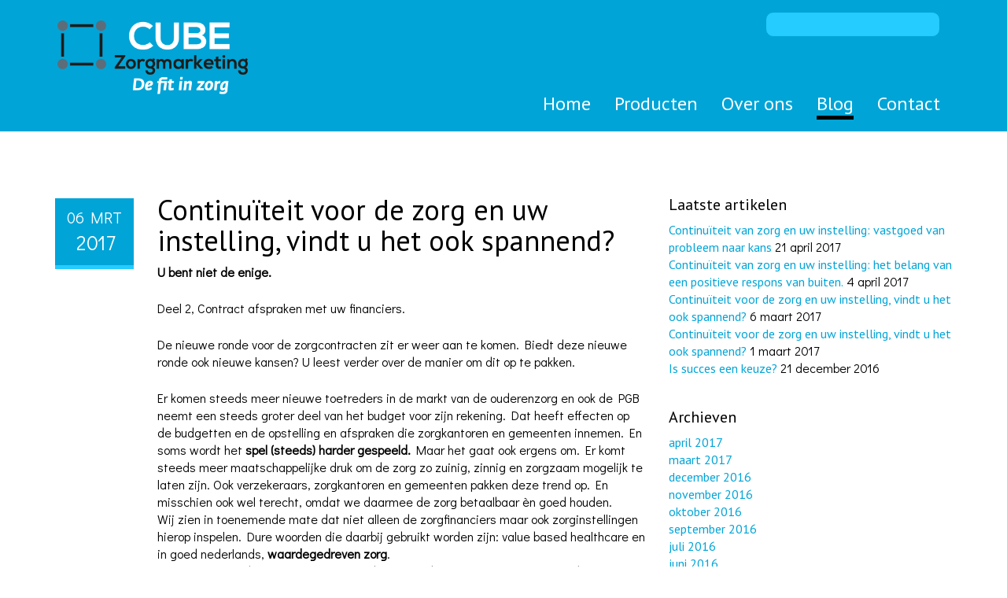

--- FILE ---
content_type: text/html; charset=UTF-8
request_url: https://www.cubezorgmarketing.nl/blog/continuiteit-zorg-en-instelling-vindt-ook-spannend-2/
body_size: 39368
content:
<!doctype html>

<!--[if lt IE 7]><html lang="nl-NL" class="no-js lt-ie9 lt-ie8 lt-ie7"><![endif]-->
<!--[if (IE 7)&!(IEMobile)]><html lang="nl-NL" class="no-js lt-ie9 lt-ie8"><![endif]-->
<!--[if (IE 8)&!(IEMobile)]><html lang="nl-NL" class="no-js lt-ie9"><![endif]-->
<!--[if gt IE 8]><!--> <html lang="nl-NL" class="no-js"><!--<![endif]-->

	<head>
		<meta charset="utf-8">

				<meta http-equiv="X-UA-Compatible" content="IE=edge">
		<meta name="HandheldFriendly" content="True">
		<meta name="MobileOptimized" content="320">
		<meta name="viewport" content="width=device-width, initial-scale=1"/>

		<title>Continuïteit voor de zorg en uw instelling, vindt u het ook spannend? - Cube Zorgmarketing</title>

        <link rel="apple-touch-icon" sizes="57x57" href="https://www.cubezorgmarketing.nl/wp-content/themes/cube/library/images/favicons/apple-touch-icon-57x57.png">
		<link rel="apple-touch-icon" sizes="60x60" href="https://www.cubezorgmarketing.nl/wp-content/themes/cube/library/images/favicons/apple-touch-icon-60x60.png">
		<link rel="apple-touch-icon" sizes="72x72" href="https://www.cubezorgmarketing.nl/wp-content/themes/cube/library/images/favicons/apple-touch-icon-72x72.png">
		<link rel="apple-touch-icon" sizes="76x76" href="https://www.cubezorgmarketing.nl/wp-content/themes/cube/library/images/favicons/apple-touch-icon-76x76.png">
		<link rel="apple-touch-icon" sizes="114x114" href="https://www.cubezorgmarketing.nl/wp-content/themes/cube/library/images/favicons/apple-touch-icon-114x114.png">
		<link rel="apple-touch-icon" sizes="120x120" href="https://www.cubezorgmarketing.nl/wp-content/themes/cube/library/images/favicons/apple-touch-icon-120x120.png">
		<link rel="apple-touch-icon" sizes="144x144" href="https://www.cubezorgmarketing.nl/wp-content/themes/cube/library/images/favicons/apple-touch-icon-144x144.png">
		<link rel="apple-touch-icon" sizes="152x152" href="https://www.cubezorgmarketing.nl/wp-content/themes/cube/library/images/favicons/apple-touch-icon-152x152.png">
		<link rel="apple-touch-icon" sizes="180x180" href="https://www.cubezorgmarketing.nl/wp-content/themes/cube/library/images/favicons/apple-touch-icon-180x180.png">
		<link rel="icon" type="image/png" href="https://www.cubezorgmarketing.nl/wp-content/themes/cube/library/images/favicons/favicon-32x32.png" sizes="32x32">
		<link rel="icon" type="image/png" href="https://www.cubezorgmarketing.nl/wp-content/themes/cube/library/images/favicons/favicon-194x194.png" sizes="194x194">
		<link rel="icon" type="image/png" href="https://www.cubezorgmarketing.nl/wp-content/themes/cube/library/images/favicons/favicon-96x96.png" sizes="96x96">
		<link rel="icon" type="image/png" href="https://www.cubezorgmarketing.nl/wp-content/themes/cube/library/images/favicons/android-chrome-192x192.png" sizes="192x192">
		<link rel="icon" type="image/png" href="https://www.cubezorgmarketing.nl/wp-content/themes/cube/library/images/favicons/favicon-16x16.png" sizes="16x16">
		<link rel="manifest" href="https://www.cubezorgmarketing.nl/wp-content/themes/cube/library/images/favicons/manifest.json">
		<link rel="mask-icon" href="https://www.cubezorgmarketing.nl/wp-content/themes/cube/library/images/favicons/safari-pinned-tab.svg" color="#5bbad5">
		<meta name="msapplication-TileColor" content="#da532c">
		<meta name="msapplication-TileImage" content="https://www.cubezorgmarketing.nl/wp-content/themes/cube/library/images/favicons/mstile-144x144.png">
		<meta name="theme-color" content="#ffffff">

		<link rel="pingback" href="https://www.cubezorgmarketing.nl/xmlrpc.php">

				<meta name='robots' content='index, follow, max-image-preview:large, max-snippet:-1, max-video-preview:-1' />

	<!-- This site is optimized with the Yoast SEO plugin v20.10 - https://yoast.com/wordpress/plugins/seo/ -->
	<link rel="canonical" href="https://www.cubezorgmarketing.nl/blog/continuiteit-zorg-en-instelling-vindt-ook-spannend-2/" />
	<meta property="og:locale" content="nl_NL" />
	<meta property="og:type" content="article" />
	<meta property="og:title" content="Continuïteit voor de zorg en uw instelling, vindt u het ook spannend? - Cube Zorgmarketing" />
	<meta property="og:description" content="U bent niet de enige. Deel 2, Contract afspraken met uw financiers. De nieuwe ronde voor de zorgcontracten zit er weer aan te komen. Biedt deze nieuwe ronde ook nieuwe kansen? U leest verder over de manier om dit op te pakken. Er komen steeds meer nieuwe toetreders in de markt van de ouderenzorg en... Lees meer &raquo;" />
	<meta property="og:url" content="https://www.cubezorgmarketing.nl/blog/continuiteit-zorg-en-instelling-vindt-ook-spannend-2/" />
	<meta property="og:site_name" content="Cube Zorgmarketing" />
	<meta property="article:published_time" content="2017-03-06T13:20:08+00:00" />
	<meta property="article:modified_time" content="2023-05-26T13:01:42+00:00" />
	<meta name="author" content="Herbert Keppels" />
	<meta name="twitter:card" content="summary_large_image" />
	<meta name="twitter:label1" content="Geschreven door" />
	<meta name="twitter:data1" content="Herbert Keppels" />
	<meta name="twitter:label2" content="Geschatte leestijd" />
	<meta name="twitter:data2" content="2 minuten" />
	<script type="application/ld+json" class="yoast-schema-graph">{"@context":"https://schema.org","@graph":[{"@type":"WebPage","@id":"https://www.cubezorgmarketing.nl/blog/continuiteit-zorg-en-instelling-vindt-ook-spannend-2/","url":"https://www.cubezorgmarketing.nl/blog/continuiteit-zorg-en-instelling-vindt-ook-spannend-2/","name":"Continuïteit voor de zorg en uw instelling, vindt u het ook spannend? - Cube Zorgmarketing","isPartOf":{"@id":"https://www.cubezorgmarketing.nl/#website"},"datePublished":"2017-03-06T13:20:08+00:00","dateModified":"2023-05-26T13:01:42+00:00","author":{"@id":"https://www.cubezorgmarketing.nl/#/schema/person/dec034908e6e4bea83df47763802c95b"},"breadcrumb":{"@id":"https://www.cubezorgmarketing.nl/blog/continuiteit-zorg-en-instelling-vindt-ook-spannend-2/#breadcrumb"},"inLanguage":"nl-NL","potentialAction":[{"@type":"ReadAction","target":["https://www.cubezorgmarketing.nl/blog/continuiteit-zorg-en-instelling-vindt-ook-spannend-2/"]}]},{"@type":"BreadcrumbList","@id":"https://www.cubezorgmarketing.nl/blog/continuiteit-zorg-en-instelling-vindt-ook-spannend-2/#breadcrumb","itemListElement":[{"@type":"ListItem","position":1,"name":"Home","item":"https://www.cubezorgmarketing.nl/"},{"@type":"ListItem","position":2,"name":"Blog","item":"https://www.cubezorgmarketing.nl/blog/"},{"@type":"ListItem","position":3,"name":"Continuïteit voor de zorg en uw instelling, vindt u het ook spannend?"}]},{"@type":"WebSite","@id":"https://www.cubezorgmarketing.nl/#website","url":"https://www.cubezorgmarketing.nl/","name":"Cube Zorgmarketing","description":"De fit in zorg","potentialAction":[{"@type":"SearchAction","target":{"@type":"EntryPoint","urlTemplate":"https://www.cubezorgmarketing.nl/?s={search_term_string}"},"query-input":"required name=search_term_string"}],"inLanguage":"nl-NL"},{"@type":"Person","@id":"https://www.cubezorgmarketing.nl/#/schema/person/dec034908e6e4bea83df47763802c95b","name":"Herbert Keppels","url":"https://www.cubezorgmarketing.nl/blog/author/herbertkeppels/"}]}</script>
	<!-- / Yoast SEO plugin. -->


<link rel='dns-prefetch' href='//fonts.googleapis.com' />
<link rel="alternate" type="application/rss+xml" title="Cube Zorgmarketing &raquo; feed" href="https://www.cubezorgmarketing.nl/feed/" />
<link rel="alternate" type="application/rss+xml" title="Cube Zorgmarketing &raquo; reactiesfeed" href="https://www.cubezorgmarketing.nl/comments/feed/" />
<script type="text/javascript">
window._wpemojiSettings = {"baseUrl":"https:\/\/s.w.org\/images\/core\/emoji\/14.0.0\/72x72\/","ext":".png","svgUrl":"https:\/\/s.w.org\/images\/core\/emoji\/14.0.0\/svg\/","svgExt":".svg","source":{"concatemoji":"https:\/\/www.cubezorgmarketing.nl\/wp-includes\/js\/wp-emoji-release.min.js"}};
/*! This file is auto-generated */
!function(e,a,t){var n,r,o,i=a.createElement("canvas"),p=i.getContext&&i.getContext("2d");function s(e,t){p.clearRect(0,0,i.width,i.height),p.fillText(e,0,0);e=i.toDataURL();return p.clearRect(0,0,i.width,i.height),p.fillText(t,0,0),e===i.toDataURL()}function c(e){var t=a.createElement("script");t.src=e,t.defer=t.type="text/javascript",a.getElementsByTagName("head")[0].appendChild(t)}for(o=Array("flag","emoji"),t.supports={everything:!0,everythingExceptFlag:!0},r=0;r<o.length;r++)t.supports[o[r]]=function(e){if(p&&p.fillText)switch(p.textBaseline="top",p.font="600 32px Arial",e){case"flag":return s("\ud83c\udff3\ufe0f\u200d\u26a7\ufe0f","\ud83c\udff3\ufe0f\u200b\u26a7\ufe0f")?!1:!s("\ud83c\uddfa\ud83c\uddf3","\ud83c\uddfa\u200b\ud83c\uddf3")&&!s("\ud83c\udff4\udb40\udc67\udb40\udc62\udb40\udc65\udb40\udc6e\udb40\udc67\udb40\udc7f","\ud83c\udff4\u200b\udb40\udc67\u200b\udb40\udc62\u200b\udb40\udc65\u200b\udb40\udc6e\u200b\udb40\udc67\u200b\udb40\udc7f");case"emoji":return!s("\ud83e\udef1\ud83c\udffb\u200d\ud83e\udef2\ud83c\udfff","\ud83e\udef1\ud83c\udffb\u200b\ud83e\udef2\ud83c\udfff")}return!1}(o[r]),t.supports.everything=t.supports.everything&&t.supports[o[r]],"flag"!==o[r]&&(t.supports.everythingExceptFlag=t.supports.everythingExceptFlag&&t.supports[o[r]]);t.supports.everythingExceptFlag=t.supports.everythingExceptFlag&&!t.supports.flag,t.DOMReady=!1,t.readyCallback=function(){t.DOMReady=!0},t.supports.everything||(n=function(){t.readyCallback()},a.addEventListener?(a.addEventListener("DOMContentLoaded",n,!1),e.addEventListener("load",n,!1)):(e.attachEvent("onload",n),a.attachEvent("onreadystatechange",function(){"complete"===a.readyState&&t.readyCallback()})),(e=t.source||{}).concatemoji?c(e.concatemoji):e.wpemoji&&e.twemoji&&(c(e.twemoji),c(e.wpemoji)))}(window,document,window._wpemojiSettings);
</script>
<style type="text/css">
img.wp-smiley,
img.emoji {
	display: inline !important;
	border: none !important;
	box-shadow: none !important;
	height: 1em !important;
	width: 1em !important;
	margin: 0 0.07em !important;
	vertical-align: -0.1em !important;
	background: none !important;
	padding: 0 !important;
}
</style>
	<link rel='stylesheet' id='wp-block-library-css' href='https://www.cubezorgmarketing.nl/wp-includes/css/dist/block-library/style.min.css' type='text/css' media='all' />
<link rel='stylesheet' id='classic-theme-styles-css' href='https://www.cubezorgmarketing.nl/wp-includes/css/classic-themes.min.css' type='text/css' media='all' />
<style id='global-styles-inline-css' type='text/css'>
body{--wp--preset--color--black: #000000;--wp--preset--color--cyan-bluish-gray: #abb8c3;--wp--preset--color--white: #ffffff;--wp--preset--color--pale-pink: #f78da7;--wp--preset--color--vivid-red: #cf2e2e;--wp--preset--color--luminous-vivid-orange: #ff6900;--wp--preset--color--luminous-vivid-amber: #fcb900;--wp--preset--color--light-green-cyan: #7bdcb5;--wp--preset--color--vivid-green-cyan: #00d084;--wp--preset--color--pale-cyan-blue: #8ed1fc;--wp--preset--color--vivid-cyan-blue: #0693e3;--wp--preset--color--vivid-purple: #9b51e0;--wp--preset--gradient--vivid-cyan-blue-to-vivid-purple: linear-gradient(135deg,rgba(6,147,227,1) 0%,rgb(155,81,224) 100%);--wp--preset--gradient--light-green-cyan-to-vivid-green-cyan: linear-gradient(135deg,rgb(122,220,180) 0%,rgb(0,208,130) 100%);--wp--preset--gradient--luminous-vivid-amber-to-luminous-vivid-orange: linear-gradient(135deg,rgba(252,185,0,1) 0%,rgba(255,105,0,1) 100%);--wp--preset--gradient--luminous-vivid-orange-to-vivid-red: linear-gradient(135deg,rgba(255,105,0,1) 0%,rgb(207,46,46) 100%);--wp--preset--gradient--very-light-gray-to-cyan-bluish-gray: linear-gradient(135deg,rgb(238,238,238) 0%,rgb(169,184,195) 100%);--wp--preset--gradient--cool-to-warm-spectrum: linear-gradient(135deg,rgb(74,234,220) 0%,rgb(151,120,209) 20%,rgb(207,42,186) 40%,rgb(238,44,130) 60%,rgb(251,105,98) 80%,rgb(254,248,76) 100%);--wp--preset--gradient--blush-light-purple: linear-gradient(135deg,rgb(255,206,236) 0%,rgb(152,150,240) 100%);--wp--preset--gradient--blush-bordeaux: linear-gradient(135deg,rgb(254,205,165) 0%,rgb(254,45,45) 50%,rgb(107,0,62) 100%);--wp--preset--gradient--luminous-dusk: linear-gradient(135deg,rgb(255,203,112) 0%,rgb(199,81,192) 50%,rgb(65,88,208) 100%);--wp--preset--gradient--pale-ocean: linear-gradient(135deg,rgb(255,245,203) 0%,rgb(182,227,212) 50%,rgb(51,167,181) 100%);--wp--preset--gradient--electric-grass: linear-gradient(135deg,rgb(202,248,128) 0%,rgb(113,206,126) 100%);--wp--preset--gradient--midnight: linear-gradient(135deg,rgb(2,3,129) 0%,rgb(40,116,252) 100%);--wp--preset--duotone--dark-grayscale: url('#wp-duotone-dark-grayscale');--wp--preset--duotone--grayscale: url('#wp-duotone-grayscale');--wp--preset--duotone--purple-yellow: url('#wp-duotone-purple-yellow');--wp--preset--duotone--blue-red: url('#wp-duotone-blue-red');--wp--preset--duotone--midnight: url('#wp-duotone-midnight');--wp--preset--duotone--magenta-yellow: url('#wp-duotone-magenta-yellow');--wp--preset--duotone--purple-green: url('#wp-duotone-purple-green');--wp--preset--duotone--blue-orange: url('#wp-duotone-blue-orange');--wp--preset--font-size--small: 13px;--wp--preset--font-size--medium: 20px;--wp--preset--font-size--large: 36px;--wp--preset--font-size--x-large: 42px;--wp--preset--spacing--20: 0.44rem;--wp--preset--spacing--30: 0.67rem;--wp--preset--spacing--40: 1rem;--wp--preset--spacing--50: 1.5rem;--wp--preset--spacing--60: 2.25rem;--wp--preset--spacing--70: 3.38rem;--wp--preset--spacing--80: 5.06rem;--wp--preset--shadow--natural: 6px 6px 9px rgba(0, 0, 0, 0.2);--wp--preset--shadow--deep: 12px 12px 50px rgba(0, 0, 0, 0.4);--wp--preset--shadow--sharp: 6px 6px 0px rgba(0, 0, 0, 0.2);--wp--preset--shadow--outlined: 6px 6px 0px -3px rgba(255, 255, 255, 1), 6px 6px rgba(0, 0, 0, 1);--wp--preset--shadow--crisp: 6px 6px 0px rgba(0, 0, 0, 1);}:where(.is-layout-flex){gap: 0.5em;}body .is-layout-flow > .alignleft{float: left;margin-inline-start: 0;margin-inline-end: 2em;}body .is-layout-flow > .alignright{float: right;margin-inline-start: 2em;margin-inline-end: 0;}body .is-layout-flow > .aligncenter{margin-left: auto !important;margin-right: auto !important;}body .is-layout-constrained > .alignleft{float: left;margin-inline-start: 0;margin-inline-end: 2em;}body .is-layout-constrained > .alignright{float: right;margin-inline-start: 2em;margin-inline-end: 0;}body .is-layout-constrained > .aligncenter{margin-left: auto !important;margin-right: auto !important;}body .is-layout-constrained > :where(:not(.alignleft):not(.alignright):not(.alignfull)){max-width: var(--wp--style--global--content-size);margin-left: auto !important;margin-right: auto !important;}body .is-layout-constrained > .alignwide{max-width: var(--wp--style--global--wide-size);}body .is-layout-flex{display: flex;}body .is-layout-flex{flex-wrap: wrap;align-items: center;}body .is-layout-flex > *{margin: 0;}:where(.wp-block-columns.is-layout-flex){gap: 2em;}.has-black-color{color: var(--wp--preset--color--black) !important;}.has-cyan-bluish-gray-color{color: var(--wp--preset--color--cyan-bluish-gray) !important;}.has-white-color{color: var(--wp--preset--color--white) !important;}.has-pale-pink-color{color: var(--wp--preset--color--pale-pink) !important;}.has-vivid-red-color{color: var(--wp--preset--color--vivid-red) !important;}.has-luminous-vivid-orange-color{color: var(--wp--preset--color--luminous-vivid-orange) !important;}.has-luminous-vivid-amber-color{color: var(--wp--preset--color--luminous-vivid-amber) !important;}.has-light-green-cyan-color{color: var(--wp--preset--color--light-green-cyan) !important;}.has-vivid-green-cyan-color{color: var(--wp--preset--color--vivid-green-cyan) !important;}.has-pale-cyan-blue-color{color: var(--wp--preset--color--pale-cyan-blue) !important;}.has-vivid-cyan-blue-color{color: var(--wp--preset--color--vivid-cyan-blue) !important;}.has-vivid-purple-color{color: var(--wp--preset--color--vivid-purple) !important;}.has-black-background-color{background-color: var(--wp--preset--color--black) !important;}.has-cyan-bluish-gray-background-color{background-color: var(--wp--preset--color--cyan-bluish-gray) !important;}.has-white-background-color{background-color: var(--wp--preset--color--white) !important;}.has-pale-pink-background-color{background-color: var(--wp--preset--color--pale-pink) !important;}.has-vivid-red-background-color{background-color: var(--wp--preset--color--vivid-red) !important;}.has-luminous-vivid-orange-background-color{background-color: var(--wp--preset--color--luminous-vivid-orange) !important;}.has-luminous-vivid-amber-background-color{background-color: var(--wp--preset--color--luminous-vivid-amber) !important;}.has-light-green-cyan-background-color{background-color: var(--wp--preset--color--light-green-cyan) !important;}.has-vivid-green-cyan-background-color{background-color: var(--wp--preset--color--vivid-green-cyan) !important;}.has-pale-cyan-blue-background-color{background-color: var(--wp--preset--color--pale-cyan-blue) !important;}.has-vivid-cyan-blue-background-color{background-color: var(--wp--preset--color--vivid-cyan-blue) !important;}.has-vivid-purple-background-color{background-color: var(--wp--preset--color--vivid-purple) !important;}.has-black-border-color{border-color: var(--wp--preset--color--black) !important;}.has-cyan-bluish-gray-border-color{border-color: var(--wp--preset--color--cyan-bluish-gray) !important;}.has-white-border-color{border-color: var(--wp--preset--color--white) !important;}.has-pale-pink-border-color{border-color: var(--wp--preset--color--pale-pink) !important;}.has-vivid-red-border-color{border-color: var(--wp--preset--color--vivid-red) !important;}.has-luminous-vivid-orange-border-color{border-color: var(--wp--preset--color--luminous-vivid-orange) !important;}.has-luminous-vivid-amber-border-color{border-color: var(--wp--preset--color--luminous-vivid-amber) !important;}.has-light-green-cyan-border-color{border-color: var(--wp--preset--color--light-green-cyan) !important;}.has-vivid-green-cyan-border-color{border-color: var(--wp--preset--color--vivid-green-cyan) !important;}.has-pale-cyan-blue-border-color{border-color: var(--wp--preset--color--pale-cyan-blue) !important;}.has-vivid-cyan-blue-border-color{border-color: var(--wp--preset--color--vivid-cyan-blue) !important;}.has-vivid-purple-border-color{border-color: var(--wp--preset--color--vivid-purple) !important;}.has-vivid-cyan-blue-to-vivid-purple-gradient-background{background: var(--wp--preset--gradient--vivid-cyan-blue-to-vivid-purple) !important;}.has-light-green-cyan-to-vivid-green-cyan-gradient-background{background: var(--wp--preset--gradient--light-green-cyan-to-vivid-green-cyan) !important;}.has-luminous-vivid-amber-to-luminous-vivid-orange-gradient-background{background: var(--wp--preset--gradient--luminous-vivid-amber-to-luminous-vivid-orange) !important;}.has-luminous-vivid-orange-to-vivid-red-gradient-background{background: var(--wp--preset--gradient--luminous-vivid-orange-to-vivid-red) !important;}.has-very-light-gray-to-cyan-bluish-gray-gradient-background{background: var(--wp--preset--gradient--very-light-gray-to-cyan-bluish-gray) !important;}.has-cool-to-warm-spectrum-gradient-background{background: var(--wp--preset--gradient--cool-to-warm-spectrum) !important;}.has-blush-light-purple-gradient-background{background: var(--wp--preset--gradient--blush-light-purple) !important;}.has-blush-bordeaux-gradient-background{background: var(--wp--preset--gradient--blush-bordeaux) !important;}.has-luminous-dusk-gradient-background{background: var(--wp--preset--gradient--luminous-dusk) !important;}.has-pale-ocean-gradient-background{background: var(--wp--preset--gradient--pale-ocean) !important;}.has-electric-grass-gradient-background{background: var(--wp--preset--gradient--electric-grass) !important;}.has-midnight-gradient-background{background: var(--wp--preset--gradient--midnight) !important;}.has-small-font-size{font-size: var(--wp--preset--font-size--small) !important;}.has-medium-font-size{font-size: var(--wp--preset--font-size--medium) !important;}.has-large-font-size{font-size: var(--wp--preset--font-size--large) !important;}.has-x-large-font-size{font-size: var(--wp--preset--font-size--x-large) !important;}
.wp-block-navigation a:where(:not(.wp-element-button)){color: inherit;}
:where(.wp-block-columns.is-layout-flex){gap: 2em;}
.wp-block-pullquote{font-size: 1.5em;line-height: 1.6;}
</style>
<link rel='stylesheet' id='googleFonts-css' href='https://fonts.googleapis.com/css?family=Didact+Gothic%7CPT+Sans' type='text/css' media='all' />
<link rel='stylesheet' id='bones-stylesheet-css' href='https://www.cubezorgmarketing.nl/wp-content/themes/cube/library/css/style.css' type='text/css' media='all' />
<!--[if lt IE 9]>
<link rel='stylesheet' id='bones-ie-only-css' href='https://www.cubezorgmarketing.nl/wp-content/themes/cube/library/css/ie.css' type='text/css' media='all' />
<![endif]-->
<script type='text/javascript' src='https://www.cubezorgmarketing.nl/wp-content/themes/cube/library/js/libs/modernizr.custom.min.js' id='bones-modernizr-js'></script>
<script type='text/javascript' src='https://www.cubezorgmarketing.nl/wp-includes/js/jquery/jquery.min.js' id='jquery-core-js'></script>
<script type='text/javascript' src='https://www.cubezorgmarketing.nl/wp-includes/js/jquery/jquery-migrate.min.js' id='jquery-migrate-js'></script>
<script type='text/javascript' src='https://www.cubezorgmarketing.nl/wp-content/themes/cube/library/js/libs/parallax.min.js' id='bones-parallax-js'></script>
<link rel="https://api.w.org/" href="https://www.cubezorgmarketing.nl/wp-json/" /><link rel="alternate" type="application/json" href="https://www.cubezorgmarketing.nl/wp-json/wp/v2/posts/453" /><link rel='shortlink' href='https://www.cubezorgmarketing.nl/?p=453' />
<link rel="alternate" type="application/json+oembed" href="https://www.cubezorgmarketing.nl/wp-json/oembed/1.0/embed?url=https%3A%2F%2Fwww.cubezorgmarketing.nl%2Fblog%2Fcontinuiteit-zorg-en-instelling-vindt-ook-spannend-2%2F" />
<link rel="alternate" type="text/xml+oembed" href="https://www.cubezorgmarketing.nl/wp-json/oembed/1.0/embed?url=https%3A%2F%2Fwww.cubezorgmarketing.nl%2Fblog%2Fcontinuiteit-zorg-en-instelling-vindt-ook-spannend-2%2F&#038;format=xml" />
<script type="text/javascript">
(function(url){
	if(/(?:Chrome\/26\.0\.1410\.63 Safari\/537\.31|WordfenceTestMonBot)/.test(navigator.userAgent)){ return; }
	var addEvent = function(evt, handler) {
		if (window.addEventListener) {
			document.addEventListener(evt, handler, false);
		} else if (window.attachEvent) {
			document.attachEvent('on' + evt, handler);
		}
	};
	var removeEvent = function(evt, handler) {
		if (window.removeEventListener) {
			document.removeEventListener(evt, handler, false);
		} else if (window.detachEvent) {
			document.detachEvent('on' + evt, handler);
		}
	};
	var evts = 'contextmenu dblclick drag dragend dragenter dragleave dragover dragstart drop keydown keypress keyup mousedown mousemove mouseout mouseover mouseup mousewheel scroll'.split(' ');
	var logHuman = function() {
		if (window.wfLogHumanRan) { return; }
		window.wfLogHumanRan = true;
		var wfscr = document.createElement('script');
		wfscr.type = 'text/javascript';
		wfscr.async = true;
		wfscr.src = url + '&r=' + Math.random();
		(document.getElementsByTagName('head')[0]||document.getElementsByTagName('body')[0]).appendChild(wfscr);
		for (var i = 0; i < evts.length; i++) {
			removeEvent(evts[i], logHuman);
		}
	};
	for (var i = 0; i < evts.length; i++) {
		addEvent(evts[i], logHuman);
	}
})('//www.cubezorgmarketing.nl/?wordfence_lh=1&hid=EC34213AF5A6846DDB557135D8211C9D');
</script>		
				<script>
		  (function(i,s,o,g,r,a,m){i['GoogleAnalyticsObject']=r;i[r]=i[r]||function(){
		  (i[r].q=i[r].q||[]).push(arguments)},i[r].l=1*new Date();a=s.createElement(o),
		  m=s.getElementsByTagName(o)[0];a.async=1;a.src=g;m.parentNode.insertBefore(a,m)
		  })(window,document,'script','https://www.google-analytics.com/analytics.js','ga');

		  ga('create', 'UA-76727427-1', 'auto');
		  ga('send', 'pageview');

		</script>
		
	</head>

	<body class="post-template-default single single-post postid-453 single-format-standard" itemscope itemtype="http://schema.org/WebPage">

		
		<div class="container-fluid">
			<div id="debug-row" class="row">
				<div class="visible-xs-block"><p>XS</p></div>
				<div class="visible-sm-block"><p>SM</p></div>
				<div class="visible-md-block"><p>MD</p></div>
				<div class="visible-lg-block"><p>LG</p></div>
			</div> <!-- .row -->
		</div> <!-- .container -->

		<nav id="main-nav" class="navbar navbar-default" role="navigation">
			<div class="container">
				<form role="search" method="get" id="searchform" class="searchform" action="https://www.cubezorgmarketing.nl/">
    <div>
        <label for="s" class="screen-reader-text">Zoeken naar:</label>
        <input type="search" id="s" name="s" value="" />

        <button type="submit" id="searchsubmit" >Search</button>
    </div>
</form>			</div>
			<div class="container">
			    <!-- Brand and toggle get grouped for better mobile display -->
			    <div class="navbar-header">
			      <button type="button" class="navbar-toggle" data-toggle="collapse" data-target="#bs-example-navbar-collapse-1">
			        <span class="sr-only">Toggle navigation</span>
			        <span class="icon-bar"></span>
			        <span class="icon-bar"></span>
			        <span class="icon-bar"></span>
			      </button>
				  <a class="navbar-brand" href="https://www.cubezorgmarketing.nl" rel="nofollow"><span>Cube Zorgmarketing</span></a>
			    </div> <!-- navbar-header -->

			    <!-- Collect the nav links, forms, and other content for toggling -->
				 <div id="bs-example-navbar-collapse-1" class="collapse navbar-collapse"><ul id="menu-hoofdmenu" class="nav navbar-nav navbar-right"><li id="menu-item-19" class="menu-item menu-item-type-post_type menu-item-object-page menu-item-home menu-item-19"><a title="Home" href="https://www.cubezorgmarketing.nl/">Home</a></li>
<li id="menu-item-18" class="menu-item menu-item-type-post_type menu-item-object-page menu-item-18"><a title="Producten" href="https://www.cubezorgmarketing.nl/producten/">Producten</a></li>
<li id="menu-item-17" class="menu-item menu-item-type-post_type menu-item-object-page menu-item-17"><a title="Over ons" href="https://www.cubezorgmarketing.nl/over-ons/">Over ons</a></li>
<li id="menu-item-16" class="menu-item menu-item-type-post_type menu-item-object-page current_page_parent menu-item-16"><a title="Blog" href="https://www.cubezorgmarketing.nl/blog/">Blog</a></li>
<li id="menu-item-15" class="menu-item menu-item-type-post_type menu-item-object-page menu-item-15"><a title="Contact" href="https://www.cubezorgmarketing.nl/contact/">Contact</a></li>
</ul></div>			</div> <!-- .container -->
		</nav>
		<section class="page-content blog">
			<div class="container">
				<div class="row">
					<div class="main">

						
							
                        <article id="post-453" class="cf full post-453 post type-post status-publish format-standard hentry category-continuiteit" role="article" itemscope itemprop="blogPost" itemtype="http://schema.org/BlogPosting">
              <div class="article-date">
                <time class="updated entry-time" datetime="2017-03-06" itemprop="datePublished">
                  <span class="daymonth">06 mrt</span><span class="year">2017</span>
                </time>
              </div>
              <div class="article-body">
                <header class="article-header">

                  <h1 class="h2 entry-title"><a href="https://www.cubezorgmarketing.nl/blog/continuiteit-zorg-en-instelling-vindt-ook-spannend-2/" rel="bookmark" title="Continuïteit voor de zorg en uw instelling, vindt u het ook spannend?">Continuïteit voor de zorg en uw instelling, vindt u het ook spannend?</a></h1>

                </header>

                <section class="entry-content cf">
                  <p>U bent niet de enige.</p>
<p>Deel 2, Contract afspraken met uw financiers.</p>
<p>De nieuwe ronde voor de zorgcontracten zit er weer aan te komen. Biedt deze nieuwe ronde ook nieuwe kansen? U leest verder over de manier om dit op te pakken.</p>
<p>Er komen steeds meer nieuwe toetreders in de markt van de ouderenzorg en ook de PGB neemt een steeds groter deel van het budget voor zijn rekening. Dat heeft effecten op de budgetten en de opstelling en afspraken die zorgkantoren en gemeenten innemen. En soms wordt het <b>spel (steeds) harder gespeeld.</b> Maar het gaat ook ergens om. Er komt steeds meer maatschappelijke druk om de zorg zo zuinig, zinnig en zorgzaam mogelijk te laten zijn. Ook verzekeraars, zorgkantoren en gemeenten pakken deze trend op. En misschien ook wel terecht, omdat we daarmee de zorg betaalbaar èn goed houden.<br />
Wij zien in toenemende mate dat niet alleen de zorgfinanciers maar ook zorginstellingen hierop inspelen. Dure woorden die daarbij gebruikt worden zijn: value based healthcare en in goed nederlands, <b>waardegedreven zorg</b>.<br />
Niet alleen voor de cure, maar ook voor de care is deze ontwikkeling een van de belangrijkste van de komende tijd. Het maakt het mogelijk om het zorggeld <b>daar uit te geven waar het grootste positief effect wordt verkregen op de gezondheid en/of de kwaliteit van leven</b>.<br />
Deze ontwikkeling is spannend en wordt soms ook als bedreigend ervaren. Maar het biedt ook kansen. Door hierop in te spelen kunnen zorginstellingen namelijk aantonen wat de bij hen ingekochte zorg oplevert voor individu en maatschappij en daardoor financiers meer overtuigen dat inkoop bij hen een verstandige keuze is. <b>Wat is het positieve effect van uw instelling?</b></p>
<p>Om in deze positie te komen is er wel wat <b>huiswerk</b> nodig. Bijvoorbeeld:<br />
&#8211; een goed beeld van de inkoopstrategie en de positionering van de financier,<br />
&#8211; een concurrentieanalyse,<br />
&#8211; het in kaart brengen van uw verzorgingsgebied en alle relevante gezondheidsfactoren hierin,<br />
&#8211; de te verwachten demografische ontwikkelingen en de effecten daarvan op de toekomstige zorgvraag,<br />
&#8211; de wensen en behoeften van uw cliënten en bewoners en de mate waar u erin slaagt om uw cliënten en bewoners tevreden te stellen.</p>
<p>Voor veel zorginstellingen is de verkoopfunctie niet altijd in staat om alle noodzakelijke analyses te verrichten of om voldoende expertise op te bouwen om een echte propositie te maken die kans van slagen heeft ten opzichte van de zorgfincanciers. We zien veel instellingen die daardoor kansen missen en hopen dat de schade beperkt blijft.<br />
Met een actieve opstelling gebaseerd op een visie en overtuiging van de eigen potentie bent u in staat om evenwicht te krijgen in de inkoop-verkoop-relatie. Zodat er ook sprake is van echte onderhandelingen, zonder dat een van de partijen (nu nog vaak de financier) dominant is.<br />
Cube Zorgmarketing is gespecialiseerd in het begeleiden van zorginstelingen in deze fase. Wij kunnen u helpen om tot succesvolle contractonderhandelingen te komen.<br />
Wij leveren u waarde.</p>
<p>Interesse? Mail of bel ons</p>
                </section>

                <footer class="article-footer cf">
                  <p class="byline entry-meta vcard">
                  Door: Herbert Keppels                   </p>
                  <p class="footer-category">Categorie: <a href="https://www.cubezorgmarketing.nl/blog/category/continuiteit/" rel="category tag">Continuïteit</a></p>                  <p class="footer-comment-count">
                    <span>Geen</span> Reacties                  </p>
                </footer>

                

  
  
              </div>
            </article>

						
						
					</div>

									<div id="sidebar1" class="sidebar" role="complementary">

					
						
		<div id="recent-posts-2" class="widget widget_recent_entries">
		<h4 class="widgettitle">Laatste artikelen</h4>
		<ul>
											<li>
					<a href="https://www.cubezorgmarketing.nl/blog/continuiteit-zorg-en-instelling-vastgoed-probleem-naar-kans/">Continuïteit van zorg en uw instelling: vastgoed van probleem naar kans</a>
											<span class="post-date">21 april 2017</span>
									</li>
											<li>
					<a href="https://www.cubezorgmarketing.nl/blog/continuiteit-zorg-en-instelling-belang-positieve-respons-buiten/">Continuïteit van zorg en uw instelling: het belang van een positieve respons van buiten.</a>
											<span class="post-date">4 april 2017</span>
									</li>
											<li>
					<a href="https://www.cubezorgmarketing.nl/blog/continuiteit-zorg-en-instelling-vindt-ook-spannend-2/" aria-current="page">Continuïteit voor de zorg en uw instelling, vindt u het ook spannend?</a>
											<span class="post-date">6 maart 2017</span>
									</li>
											<li>
					<a href="https://www.cubezorgmarketing.nl/blog/continuiteit-zorg-en-instelling-vindt-ook-spannend/">Continuïteit voor  de zorg en uw instelling, vindt u het ook spannend?</a>
											<span class="post-date">1 maart 2017</span>
									</li>
											<li>
					<a href="https://www.cubezorgmarketing.nl/blog/is-succes-keuze/">Is succes een keuze?</a>
											<span class="post-date">21 december 2016</span>
									</li>
					</ul>

		</div><div id="archives-2" class="widget widget_archive"><h4 class="widgettitle">Archieven</h4>
			<ul>
					<li><a href='https://www.cubezorgmarketing.nl/blog/2017/04/'>april 2017</a></li>
	<li><a href='https://www.cubezorgmarketing.nl/blog/2017/03/'>maart 2017</a></li>
	<li><a href='https://www.cubezorgmarketing.nl/blog/2016/12/'>december 2016</a></li>
	<li><a href='https://www.cubezorgmarketing.nl/blog/2016/11/'>november 2016</a></li>
	<li><a href='https://www.cubezorgmarketing.nl/blog/2016/10/'>oktober 2016</a></li>
	<li><a href='https://www.cubezorgmarketing.nl/blog/2016/09/'>september 2016</a></li>
	<li><a href='https://www.cubezorgmarketing.nl/blog/2016/07/'>juli 2016</a></li>
	<li><a href='https://www.cubezorgmarketing.nl/blog/2016/06/'>juni 2016</a></li>
	<li><a href='https://www.cubezorgmarketing.nl/blog/2016/05/'>mei 2016</a></li>
	<li><a href='https://www.cubezorgmarketing.nl/blog/2016/04/'>april 2016</a></li>
			</ul>

			</div><div id="categories-2" class="widget widget_categories"><h4 class="widgettitle">Categorieën</h4>
			<ul>
					<li class="cat-item cat-item-5"><a href="https://www.cubezorgmarketing.nl/blog/category/bedrijfsnieuws/">Bedrijfsnieuws</a>
</li>
	<li class="cat-item cat-item-7"><a href="https://www.cubezorgmarketing.nl/blog/category/continuiteit/">Continuïteit</a>
</li>
	<li class="cat-item cat-item-1"><a href="https://www.cubezorgmarketing.nl/blog/category/geen-categorie/">Geen categorie</a>
</li>
	<li class="cat-item cat-item-6"><a href="https://www.cubezorgmarketing.nl/blog/category/personalized-health-extended-ph/">Personalized Health Extended (PH+)</a>
</li>
			</ul>

			</div>
					
				</div>

				</div>
			</div>
		</section>

		<footer class="footer" role="contentinfo">
			<div class="container">
				<div id="inner-footer-widgets" class="row">
					<div id="footer-widget-1" class="footer-widget">
						<div id="text-2" class="widget widget_text"><h4 class="widgettitle">Cube Zorgmarketing</h4>			<div class="textwidget">Vierakkersestraatweg 9<br />
7202 DH Zutphen<br />
<br />

Herbert Keppels<br />
+31 (0)6 549 954 17</div>
		</div>					</div>

					<div id="footer-widget-2" class="footer-widget">
						<div id="nav_menu-2" class="widget widget_nav_menu"><h4 class="widgettitle">Menu</h4><div class="menu-hoofdmenu-container"><ul id="menu-hoofdmenu-1" class="menu"><li class="menu-item menu-item-type-post_type menu-item-object-page menu-item-home menu-item-19"><a href="https://www.cubezorgmarketing.nl/">Home</a></li>
<li class="menu-item menu-item-type-post_type menu-item-object-page menu-item-18"><a href="https://www.cubezorgmarketing.nl/producten/">Producten</a></li>
<li class="menu-item menu-item-type-post_type menu-item-object-page menu-item-17"><a href="https://www.cubezorgmarketing.nl/over-ons/">Over ons</a></li>
<li class="menu-item menu-item-type-post_type menu-item-object-page current_page_parent menu-item-16"><a href="https://www.cubezorgmarketing.nl/blog/">Blog</a></li>
<li class="menu-item menu-item-type-post_type menu-item-object-page menu-item-15"><a href="https://www.cubezorgmarketing.nl/contact/">Contact</a></li>
</ul></div></div><div id="nav_menu-4" class="widget widget_nav_menu"></div>					</div>

					<div id="footer-widget-3" class="footer-widget">
						
		<div id="recent-posts-3" class="widget widget_recent_entries">
		<h4 class="widgettitle">Laatste artikelen</h4>
		<ul>
											<li>
					<a href="https://www.cubezorgmarketing.nl/blog/continuiteit-zorg-en-instelling-vastgoed-probleem-naar-kans/">Continuïteit van zorg en uw instelling: vastgoed van probleem naar kans</a>
											<span class="post-date">21 april 2017</span>
									</li>
											<li>
					<a href="https://www.cubezorgmarketing.nl/blog/continuiteit-zorg-en-instelling-belang-positieve-respons-buiten/">Continuïteit van zorg en uw instelling: het belang van een positieve respons van buiten.</a>
											<span class="post-date">4 april 2017</span>
									</li>
											<li>
					<a href="https://www.cubezorgmarketing.nl/blog/continuiteit-zorg-en-instelling-vindt-ook-spannend-2/" aria-current="page">Continuïteit voor de zorg en uw instelling, vindt u het ook spannend?</a>
											<span class="post-date">6 maart 2017</span>
									</li>
					</ul>

		</div>					</div>

					<div id="footer-widget-4" class="footer-widget">
						<div id="text-5" class="widget widget_text"><h4 class="widgettitle">Blijf op de hoogte</h4>			<div class="textwidget">Blijf op de hoogte en meldt u aan voor onze nieuwsbrief.</div>
		</div>					</div>
				</div>
			</div>
		</footer>
		<footer class="bottom" role="contentinfo">
			<div class="container">
				<div id="inner-footer-bottom" class="row">
					<div id="footer-widget-5" class="col-xs-12">
						<p class="source-org copyright">&copy; Copyright 2026 Cube Zorgmarketing. Alle rechten voorbehouden.</p>
					</div>
				</div>
			</div>
		</footer>

				<script type='text/javascript' src='https://www.cubezorgmarketing.nl/wp-content/themes/cube/library/js/scripts.js' id='bones-js-js'></script>
<script type='text/javascript' src='https://www.cubezorgmarketing.nl/wp-content/themes/cube/library/js/vendor/bootstrap.min.js' id='bootstrap-js-js'></script>

	</body>

</html> <!-- end of site. what a ride! -->


--- FILE ---
content_type: text/plain
request_url: https://www.google-analytics.com/j/collect?v=1&_v=j102&a=1015261938&t=pageview&_s=1&dl=https%3A%2F%2Fwww.cubezorgmarketing.nl%2Fblog%2Fcontinuiteit-zorg-en-instelling-vindt-ook-spannend-2%2F&ul=en-us%40posix&dt=Continu%C3%AFteit%20voor%20de%20zorg%20en%20uw%20instelling%2C%20vindt%20u%20het%20ook%20spannend%3F%20-%20Cube%20Zorgmarketing&sr=1280x720&vp=1280x720&_u=IEBAAEABAAAAACAAI~&jid=2128005083&gjid=1749943891&cid=1650813903.1769003568&tid=UA-76727427-1&_gid=666871827.1769003568&_r=1&_slc=1&z=2050241541
body_size: -452
content:
2,cG-HN9SKE7QFJ